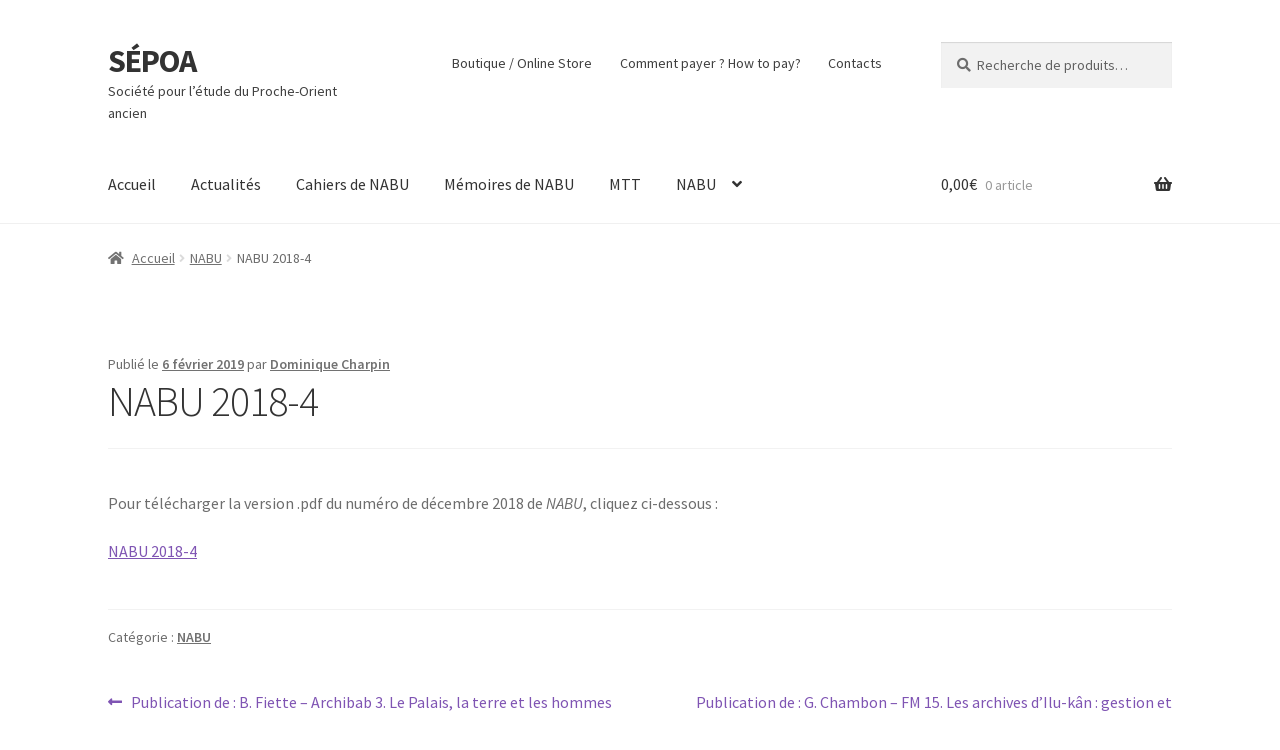

--- FILE ---
content_type: text/css
request_url: https://sepoa.fr/wp/wp-content/themes/storefront-child-nabu/style.css?ver=0.1.0
body_size: 166
content:
/*
Theme Name: Storefront child Nabu
Description: Theme enfant , parent=storefront 
Author: Christian Gaubert - PROCLAC
Author URI: https://proclac.cnrs.fr
Template: storefront
Version: 0.1.0
*/


--- FILE ---
content_type: application/javascript
request_url: https://sepoa.fr/wp/wp-content/themes/storefront-child-nabu/scripts/nabu/nabu.js?ver=1.0
body_size: 1786
content:
var dataSet = [
["2021","1","Archi, A.","Ebla: how many years?","https://sepoa.fr/wp/wp-content/uploads/2021/03/NABU-2021-1-indexe%CC%81-03-.pdf"],
["2021","2","Keetman, J.","Ur-Nanše und Adab (Nachtrag zu NABU 2020/102)","https://sepoa.fr/wp/wp-content/uploads/2021/03/NABU-2021-1-indexe%CC%81-03-.pdf"],
["2021","3","Keetman, J.","Die Zeichenkombination ÁB.ŠÀ.GE und das Wort für „Galle“","https://sepoa.fr/wp/wp-content/uploads/2021/03/NABU-2021-1-indexe%CC%81-03-.pdf"],
["2021","4","Keetman, J.","Eulen in Mesopotamien","https://sepoa.fr/wp/wp-content/uploads/2021/03/NABU-2021-1-indexe%CC%81-03-.pdf"],
["2021","5","Mahieu, B.","Lagaš II in the days of Akkad and Gutium","https://sepoa.fr/wp/wp-content/uploads/2021/03/NABU-2021-1-indexe%CC%81-03-.pdf"],
["2021","6","Attinger, P.","KI.ŠEŠ.KAK(.A)","https://sepoa.fr/wp/wp-content/uploads/2021/03/NABU-2021-1-indexe%CC%81-03-.pdf"],
["2021","7","Borrelli, N.","An Ur III Account of Fish from Umma","https://sepoa.fr/wp/wp-content/uploads/2021/03/NABU-2021-1-indexe%CC%81-03-.pdf"],
["2021","8","Klein, J.","One More sá-dug₄ Tablet from Umma","https://sepoa.fr/wp/wp-content/uploads/2021/03/NABU-2021-1-indexe%CC%81-03-.pdf"],
["2021","9","Theis, C.","Cuneiform Tablets from Various Auctions – Part II: The Third Dynasty of Ur","https://sepoa.fr/wp/wp-content/uploads/2021/03/NABU-2021-1-indexe%CC%81-03-.pdf"],
["2021","10","Glassner, J.-J.","Le début de la Chronique royale assyrienne","https://sepoa.fr/wp/wp-content/uploads/2021/03/NABU-2021-1-indexe%CC%81-03-.pdf"]
];

jQuery(document).ready(function () {
    // Setup - add a text input to each footer cell
    jQuery('#index-nabu tfoot th').each(function () {
        var title = jQuery(this).text();
        jQuery(this).html('<input type="text" placeholder="' + title + '" style="width:100%;"/>');
    });
    // DataTable
    jQuery('#index-nabu').DataTable({
        /* langage: {"url": "fr_FR.json"}, */
        language: {
    "info": "Affichage de _START_ à _END_ sur _TOTAL_ entrées",
    "infoEmpty": "Affichage de 0 à 0 sur 0 entrées",
    "infoFiltered": "(filtrées depuis un total de _MAX_ entrées)",
    "lengthMenu": "Afficher _MENU_ entrées",
    "paginate": {
        "first": "Première",
        "last": "Dernière",
        "next": "Suivante",
        "previous": "Précédente"
    },
    "zeroRecords": "Aucune entrée correspondante trouvée",
    "aria": {
        "sortAscending": " : activer pour trier la colonne par ordre croissant",
        "sortDescending": " : activer pour trier la colonne par ordre décroissant"
    },
    "infoThousands": " ",
    "search": "Rechercher :",
    "thousands": " "
        },
        ajax: {
            url: '/wp/wp-content/themes/storefront-child-nabu/scripts/nabu/nabu.txt',
            //url: 'nabu.txt',
            dataSrc: '',
            dataType : "json",
            contentType: "application/json; charset=utf-8",
            error: function(){
                console.log('erreur chargement data json nabu');
                }
            },
        columns: [
            { data: 'nabu' },
            { data: 'auteur' },
            { data: 'titre' },
			{ data: 'page'},
			{ data: 'mots_cles' },
            { data: 'url' }
            ],
        //data: dataSet,
        autoWidth : false ,
        /* "scrollX": true, */
		
        columnDefs : [ 
		   {"targets": 0    , "render" : function(data, type, row, meta ) { return '<a href="'+row['url']+'">'+data+'</a><br/>p. '+row['page'];} },
		   {"targets": 1    , "render" : function(data, type, row){return data.replace(/ -- /g,'<br/>') } },
		   {"targets": 2    , "render" : function(data, type, row){return data + "<br/><span style='font-size:x-small'>"+row['mots_cles']+"</span>" } }, 
           {"targets": [3,4,5], "visible": false },
           {"targets": [0]  , "width"  : "10%"  }
            ],
		
        order: [[0, 'desc']],
        responsive: true,
		
        initComplete: function () {
            // Apply the search
            this.api()
                .columns()
                .every(function () {
                    var that = this;
 
                    jQuery('input', this.footer()).on('keyup change clear', function () {
                        if (that.search() !== this.value) {
                            that.search(this.value).draw();//val ? '^' + val + '$' : '' //this.value
                        }
                    });
                });

            jQuery('#index-nabu tfoot tr').appendTo('#index-nabu thead');
        },
        
    });
    

});
